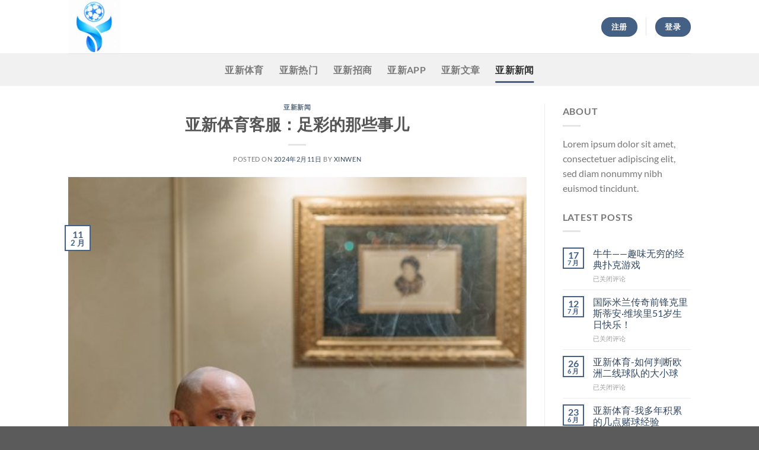

--- FILE ---
content_type: text/html; charset=UTF-8
request_url: https://yxty168.com/?p=697
body_size: 15932
content:
<!DOCTYPE html>
<html lang="zh-Hans" class="loading-site no-js">
<head>
	<meta charset="UTF-8" />
	<link rel="profile" href="https://gmpg.org/xfn/11" />
	<link rel="pingback" href="https://yxty168.com/xmlrpc.php" />

	<script>(function(html){html.className = html.className.replace(/\bno-js\b/,'js')})(document.documentElement);</script>
<meta name='robots' content='index, follow, max-image-preview:large, max-snippet:-1, max-video-preview:-1' />
<meta name="viewport" content="width=device-width, initial-scale=1" />
	<!-- This site is optimized with the Yoast SEO plugin v26.7 - https://yoast.com/wordpress/plugins/seo/ -->
	<title>亚新体育客服：足彩的那些事儿</title>
	<link rel="canonical" href="https://yxty168.com/?p=697" />
	<meta property="og:locale" content="zh_CN" />
	<meta property="og:type" content="article" />
	<meta property="og:title" content="亚新体育客服：足彩的那些事儿" />
	<meta property="og:description" content="足彩分析中的盘口与赔率运用 亚新体育客服：足球比赛预测中，盘口和赔率是重要的参考工具，类似于股票操作中的盘口和 [...]" />
	<meta property="og:url" content="https://yxty168.com/?p=697" />
	<meta property="og:site_name" content="yxty" />
	<meta property="article:published_time" content="2024-02-10T19:32:54+00:00" />
	<meta property="og:image" content="http://yxty168.com/wp-content/uploads/2024/02/pexels-pavel-danilyuk-7594636-scaled.jpg" />
	<meta property="og:image:width" content="1709" />
	<meta property="og:image:height" content="2560" />
	<meta property="og:image:type" content="image/jpeg" />
	<meta name="author" content="xinwen" />
	<meta name="twitter:card" content="summary_large_image" />
	<meta name="twitter:label1" content="作者" />
	<meta name="twitter:data1" content="xinwen" />
	<meta name="twitter:label2" content="预计阅读时间" />
	<meta name="twitter:data2" content="1 分" />
	<script type="application/ld+json" class="yoast-schema-graph">{"@context":"https://schema.org","@graph":[{"@type":"Article","@id":"https://yxty168.com/?p=697#article","isPartOf":{"@id":"https://yxty168.com/?p=697"},"author":{"name":"xinwen","@id":"https://yxty168.com/#/schema/person/ec774263671500264bb16f5a5b6d8826"},"headline":"亚新体育客服：足彩的那些事儿","datePublished":"2024-02-10T19:32:54+00:00","mainEntityOfPage":{"@id":"https://yxty168.com/?p=697"},"wordCount":0,"image":{"@id":"https://yxty168.com/?p=697#primaryimage"},"thumbnailUrl":"https://yxty168.com/wp-content/uploads/2024/02/pexels-pavel-danilyuk-7594636-scaled.jpg","articleSection":["亚新新闻"],"inLanguage":"zh-Hans"},{"@type":"WebPage","@id":"https://yxty168.com/?p=697","url":"https://yxty168.com/?p=697","name":"亚新体育客服：足彩的那些事儿","isPartOf":{"@id":"https://yxty168.com/#website"},"primaryImageOfPage":{"@id":"https://yxty168.com/?p=697#primaryimage"},"image":{"@id":"https://yxty168.com/?p=697#primaryimage"},"thumbnailUrl":"https://yxty168.com/wp-content/uploads/2024/02/pexels-pavel-danilyuk-7594636-scaled.jpg","datePublished":"2024-02-10T19:32:54+00:00","author":{"@id":"https://yxty168.com/#/schema/person/ec774263671500264bb16f5a5b6d8826"},"breadcrumb":{"@id":"https://yxty168.com/?p=697#breadcrumb"},"inLanguage":"zh-Hans","potentialAction":[{"@type":"ReadAction","target":["https://yxty168.com/?p=697"]}]},{"@type":"ImageObject","inLanguage":"zh-Hans","@id":"https://yxty168.com/?p=697#primaryimage","url":"https://yxty168.com/wp-content/uploads/2024/02/pexels-pavel-danilyuk-7594636-scaled.jpg","contentUrl":"https://yxty168.com/wp-content/uploads/2024/02/pexels-pavel-danilyuk-7594636-scaled.jpg","width":1709,"height":2560},{"@type":"BreadcrumbList","@id":"https://yxty168.com/?p=697#breadcrumb","itemListElement":[{"@type":"ListItem","position":1,"name":"首页","item":"https://yxty168.com/"},{"@type":"ListItem","position":2,"name":"亚新新闻","item":"https://yxty168.com/?page_id=467"},{"@type":"ListItem","position":3,"name":"亚新体育客服：足彩的那些事儿"}]},{"@type":"WebSite","@id":"https://yxty168.com/#website","url":"https://yxty168.com/","name":"yxty","description":"","potentialAction":[{"@type":"SearchAction","target":{"@type":"EntryPoint","urlTemplate":"https://yxty168.com/?s={search_term_string}"},"query-input":{"@type":"PropertyValueSpecification","valueRequired":true,"valueName":"search_term_string"}}],"inLanguage":"zh-Hans"},{"@type":"Person","@id":"https://yxty168.com/#/schema/person/ec774263671500264bb16f5a5b6d8826","name":"xinwen","image":{"@type":"ImageObject","inLanguage":"zh-Hans","@id":"https://yxty168.com/#/schema/person/image/","url":"https://secure.gravatar.com/avatar/282e68ba3a4e5a65b40982c69bccbf36c4e69dc0e4451c37bcec47015ad69e8b?s=96&d=mm&r=g","contentUrl":"https://secure.gravatar.com/avatar/282e68ba3a4e5a65b40982c69bccbf36c4e69dc0e4451c37bcec47015ad69e8b?s=96&d=mm&r=g","caption":"xinwen"},"url":"https://yxty168.com/?author=2"}]}</script>
	<!-- / Yoast SEO plugin. -->


<link rel='prefetch' href='https://yxty168.com/wp-content/themes/flatsome/assets/js/flatsome.js?ver=51d1c732cb1803d92751' />
<link rel='prefetch' href='https://yxty168.com/wp-content/themes/flatsome/assets/js/chunk.slider.js?ver=3.19.0' />
<link rel='prefetch' href='https://yxty168.com/wp-content/themes/flatsome/assets/js/chunk.popups.js?ver=3.19.0' />
<link rel='prefetch' href='https://yxty168.com/wp-content/themes/flatsome/assets/js/chunk.tooltips.js?ver=3.19.0' />
<link rel="alternate" type="application/rss+xml" title="yxty &raquo; Feed" href="https://yxty168.com/?feed=rss2" />
<link rel="alternate" type="application/rss+xml" title="yxty &raquo; 评论 Feed" href="https://yxty168.com/?feed=comments-rss2" />
<link rel="alternate" title="oEmbed (JSON)" type="application/json+oembed" href="https://yxty168.com/index.php?rest_route=%2Foembed%2F1.0%2Fembed&#038;url=https%3A%2F%2Fyxty168.com%2F%3Fp%3D697" />
<link rel="alternate" title="oEmbed (XML)" type="text/xml+oembed" href="https://yxty168.com/index.php?rest_route=%2Foembed%2F1.0%2Fembed&#038;url=https%3A%2F%2Fyxty168.com%2F%3Fp%3D697&#038;format=xml" />
<style id='wp-img-auto-sizes-contain-inline-css' type='text/css'>
img:is([sizes=auto i],[sizes^="auto," i]){contain-intrinsic-size:3000px 1500px}
/*# sourceURL=wp-img-auto-sizes-contain-inline-css */
</style>
<style id='wp-emoji-styles-inline-css' type='text/css'>

	img.wp-smiley, img.emoji {
		display: inline !important;
		border: none !important;
		box-shadow: none !important;
		height: 1em !important;
		width: 1em !important;
		margin: 0 0.07em !important;
		vertical-align: -0.1em !important;
		background: none !important;
		padding: 0 !important;
	}
/*# sourceURL=wp-emoji-styles-inline-css */
</style>
<style id='wp-block-library-inline-css' type='text/css'>
:root{--wp-block-synced-color:#7a00df;--wp-block-synced-color--rgb:122,0,223;--wp-bound-block-color:var(--wp-block-synced-color);--wp-editor-canvas-background:#ddd;--wp-admin-theme-color:#007cba;--wp-admin-theme-color--rgb:0,124,186;--wp-admin-theme-color-darker-10:#006ba1;--wp-admin-theme-color-darker-10--rgb:0,107,160.5;--wp-admin-theme-color-darker-20:#005a87;--wp-admin-theme-color-darker-20--rgb:0,90,135;--wp-admin-border-width-focus:2px}@media (min-resolution:192dpi){:root{--wp-admin-border-width-focus:1.5px}}.wp-element-button{cursor:pointer}:root .has-very-light-gray-background-color{background-color:#eee}:root .has-very-dark-gray-background-color{background-color:#313131}:root .has-very-light-gray-color{color:#eee}:root .has-very-dark-gray-color{color:#313131}:root .has-vivid-green-cyan-to-vivid-cyan-blue-gradient-background{background:linear-gradient(135deg,#00d084,#0693e3)}:root .has-purple-crush-gradient-background{background:linear-gradient(135deg,#34e2e4,#4721fb 50%,#ab1dfe)}:root .has-hazy-dawn-gradient-background{background:linear-gradient(135deg,#faaca8,#dad0ec)}:root .has-subdued-olive-gradient-background{background:linear-gradient(135deg,#fafae1,#67a671)}:root .has-atomic-cream-gradient-background{background:linear-gradient(135deg,#fdd79a,#004a59)}:root .has-nightshade-gradient-background{background:linear-gradient(135deg,#330968,#31cdcf)}:root .has-midnight-gradient-background{background:linear-gradient(135deg,#020381,#2874fc)}:root{--wp--preset--font-size--normal:16px;--wp--preset--font-size--huge:42px}.has-regular-font-size{font-size:1em}.has-larger-font-size{font-size:2.625em}.has-normal-font-size{font-size:var(--wp--preset--font-size--normal)}.has-huge-font-size{font-size:var(--wp--preset--font-size--huge)}.has-text-align-center{text-align:center}.has-text-align-left{text-align:left}.has-text-align-right{text-align:right}.has-fit-text{white-space:nowrap!important}#end-resizable-editor-section{display:none}.aligncenter{clear:both}.items-justified-left{justify-content:flex-start}.items-justified-center{justify-content:center}.items-justified-right{justify-content:flex-end}.items-justified-space-between{justify-content:space-between}.screen-reader-text{border:0;clip-path:inset(50%);height:1px;margin:-1px;overflow:hidden;padding:0;position:absolute;width:1px;word-wrap:normal!important}.screen-reader-text:focus{background-color:#ddd;clip-path:none;color:#444;display:block;font-size:1em;height:auto;left:5px;line-height:normal;padding:15px 23px 14px;text-decoration:none;top:5px;width:auto;z-index:100000}html :where(.has-border-color){border-style:solid}html :where([style*=border-top-color]){border-top-style:solid}html :where([style*=border-right-color]){border-right-style:solid}html :where([style*=border-bottom-color]){border-bottom-style:solid}html :where([style*=border-left-color]){border-left-style:solid}html :where([style*=border-width]){border-style:solid}html :where([style*=border-top-width]){border-top-style:solid}html :where([style*=border-right-width]){border-right-style:solid}html :where([style*=border-bottom-width]){border-bottom-style:solid}html :where([style*=border-left-width]){border-left-style:solid}html :where(img[class*=wp-image-]){height:auto;max-width:100%}:where(figure){margin:0 0 1em}html :where(.is-position-sticky){--wp-admin--admin-bar--position-offset:var(--wp-admin--admin-bar--height,0px)}@media screen and (max-width:600px){html :where(.is-position-sticky){--wp-admin--admin-bar--position-offset:0px}}

/*# sourceURL=wp-block-library-inline-css */
</style><style id='global-styles-inline-css' type='text/css'>
:root{--wp--preset--aspect-ratio--square: 1;--wp--preset--aspect-ratio--4-3: 4/3;--wp--preset--aspect-ratio--3-4: 3/4;--wp--preset--aspect-ratio--3-2: 3/2;--wp--preset--aspect-ratio--2-3: 2/3;--wp--preset--aspect-ratio--16-9: 16/9;--wp--preset--aspect-ratio--9-16: 9/16;--wp--preset--color--black: #000000;--wp--preset--color--cyan-bluish-gray: #abb8c3;--wp--preset--color--white: #ffffff;--wp--preset--color--pale-pink: #f78da7;--wp--preset--color--vivid-red: #cf2e2e;--wp--preset--color--luminous-vivid-orange: #ff6900;--wp--preset--color--luminous-vivid-amber: #fcb900;--wp--preset--color--light-green-cyan: #7bdcb5;--wp--preset--color--vivid-green-cyan: #00d084;--wp--preset--color--pale-cyan-blue: #8ed1fc;--wp--preset--color--vivid-cyan-blue: #0693e3;--wp--preset--color--vivid-purple: #9b51e0;--wp--preset--color--primary: #446084;--wp--preset--color--secondary: #d26e4b;--wp--preset--color--success: #7a9c59;--wp--preset--color--alert: #b20000;--wp--preset--gradient--vivid-cyan-blue-to-vivid-purple: linear-gradient(135deg,rgb(6,147,227) 0%,rgb(155,81,224) 100%);--wp--preset--gradient--light-green-cyan-to-vivid-green-cyan: linear-gradient(135deg,rgb(122,220,180) 0%,rgb(0,208,130) 100%);--wp--preset--gradient--luminous-vivid-amber-to-luminous-vivid-orange: linear-gradient(135deg,rgb(252,185,0) 0%,rgb(255,105,0) 100%);--wp--preset--gradient--luminous-vivid-orange-to-vivid-red: linear-gradient(135deg,rgb(255,105,0) 0%,rgb(207,46,46) 100%);--wp--preset--gradient--very-light-gray-to-cyan-bluish-gray: linear-gradient(135deg,rgb(238,238,238) 0%,rgb(169,184,195) 100%);--wp--preset--gradient--cool-to-warm-spectrum: linear-gradient(135deg,rgb(74,234,220) 0%,rgb(151,120,209) 20%,rgb(207,42,186) 40%,rgb(238,44,130) 60%,rgb(251,105,98) 80%,rgb(254,248,76) 100%);--wp--preset--gradient--blush-light-purple: linear-gradient(135deg,rgb(255,206,236) 0%,rgb(152,150,240) 100%);--wp--preset--gradient--blush-bordeaux: linear-gradient(135deg,rgb(254,205,165) 0%,rgb(254,45,45) 50%,rgb(107,0,62) 100%);--wp--preset--gradient--luminous-dusk: linear-gradient(135deg,rgb(255,203,112) 0%,rgb(199,81,192) 50%,rgb(65,88,208) 100%);--wp--preset--gradient--pale-ocean: linear-gradient(135deg,rgb(255,245,203) 0%,rgb(182,227,212) 50%,rgb(51,167,181) 100%);--wp--preset--gradient--electric-grass: linear-gradient(135deg,rgb(202,248,128) 0%,rgb(113,206,126) 100%);--wp--preset--gradient--midnight: linear-gradient(135deg,rgb(2,3,129) 0%,rgb(40,116,252) 100%);--wp--preset--font-size--small: 13px;--wp--preset--font-size--medium: 20px;--wp--preset--font-size--large: 36px;--wp--preset--font-size--x-large: 42px;--wp--preset--spacing--20: 0.44rem;--wp--preset--spacing--30: 0.67rem;--wp--preset--spacing--40: 1rem;--wp--preset--spacing--50: 1.5rem;--wp--preset--spacing--60: 2.25rem;--wp--preset--spacing--70: 3.38rem;--wp--preset--spacing--80: 5.06rem;--wp--preset--shadow--natural: 6px 6px 9px rgba(0, 0, 0, 0.2);--wp--preset--shadow--deep: 12px 12px 50px rgba(0, 0, 0, 0.4);--wp--preset--shadow--sharp: 6px 6px 0px rgba(0, 0, 0, 0.2);--wp--preset--shadow--outlined: 6px 6px 0px -3px rgb(255, 255, 255), 6px 6px rgb(0, 0, 0);--wp--preset--shadow--crisp: 6px 6px 0px rgb(0, 0, 0);}:where(body) { margin: 0; }.wp-site-blocks > .alignleft { float: left; margin-right: 2em; }.wp-site-blocks > .alignright { float: right; margin-left: 2em; }.wp-site-blocks > .aligncenter { justify-content: center; margin-left: auto; margin-right: auto; }:where(.is-layout-flex){gap: 0.5em;}:where(.is-layout-grid){gap: 0.5em;}.is-layout-flow > .alignleft{float: left;margin-inline-start: 0;margin-inline-end: 2em;}.is-layout-flow > .alignright{float: right;margin-inline-start: 2em;margin-inline-end: 0;}.is-layout-flow > .aligncenter{margin-left: auto !important;margin-right: auto !important;}.is-layout-constrained > .alignleft{float: left;margin-inline-start: 0;margin-inline-end: 2em;}.is-layout-constrained > .alignright{float: right;margin-inline-start: 2em;margin-inline-end: 0;}.is-layout-constrained > .aligncenter{margin-left: auto !important;margin-right: auto !important;}.is-layout-constrained > :where(:not(.alignleft):not(.alignright):not(.alignfull)){margin-left: auto !important;margin-right: auto !important;}body .is-layout-flex{display: flex;}.is-layout-flex{flex-wrap: wrap;align-items: center;}.is-layout-flex > :is(*, div){margin: 0;}body .is-layout-grid{display: grid;}.is-layout-grid > :is(*, div){margin: 0;}body{padding-top: 0px;padding-right: 0px;padding-bottom: 0px;padding-left: 0px;}a:where(:not(.wp-element-button)){text-decoration: none;}:root :where(.wp-element-button, .wp-block-button__link){background-color: #32373c;border-width: 0;color: #fff;font-family: inherit;font-size: inherit;font-style: inherit;font-weight: inherit;letter-spacing: inherit;line-height: inherit;padding-top: calc(0.667em + 2px);padding-right: calc(1.333em + 2px);padding-bottom: calc(0.667em + 2px);padding-left: calc(1.333em + 2px);text-decoration: none;text-transform: inherit;}.has-black-color{color: var(--wp--preset--color--black) !important;}.has-cyan-bluish-gray-color{color: var(--wp--preset--color--cyan-bluish-gray) !important;}.has-white-color{color: var(--wp--preset--color--white) !important;}.has-pale-pink-color{color: var(--wp--preset--color--pale-pink) !important;}.has-vivid-red-color{color: var(--wp--preset--color--vivid-red) !important;}.has-luminous-vivid-orange-color{color: var(--wp--preset--color--luminous-vivid-orange) !important;}.has-luminous-vivid-amber-color{color: var(--wp--preset--color--luminous-vivid-amber) !important;}.has-light-green-cyan-color{color: var(--wp--preset--color--light-green-cyan) !important;}.has-vivid-green-cyan-color{color: var(--wp--preset--color--vivid-green-cyan) !important;}.has-pale-cyan-blue-color{color: var(--wp--preset--color--pale-cyan-blue) !important;}.has-vivid-cyan-blue-color{color: var(--wp--preset--color--vivid-cyan-blue) !important;}.has-vivid-purple-color{color: var(--wp--preset--color--vivid-purple) !important;}.has-primary-color{color: var(--wp--preset--color--primary) !important;}.has-secondary-color{color: var(--wp--preset--color--secondary) !important;}.has-success-color{color: var(--wp--preset--color--success) !important;}.has-alert-color{color: var(--wp--preset--color--alert) !important;}.has-black-background-color{background-color: var(--wp--preset--color--black) !important;}.has-cyan-bluish-gray-background-color{background-color: var(--wp--preset--color--cyan-bluish-gray) !important;}.has-white-background-color{background-color: var(--wp--preset--color--white) !important;}.has-pale-pink-background-color{background-color: var(--wp--preset--color--pale-pink) !important;}.has-vivid-red-background-color{background-color: var(--wp--preset--color--vivid-red) !important;}.has-luminous-vivid-orange-background-color{background-color: var(--wp--preset--color--luminous-vivid-orange) !important;}.has-luminous-vivid-amber-background-color{background-color: var(--wp--preset--color--luminous-vivid-amber) !important;}.has-light-green-cyan-background-color{background-color: var(--wp--preset--color--light-green-cyan) !important;}.has-vivid-green-cyan-background-color{background-color: var(--wp--preset--color--vivid-green-cyan) !important;}.has-pale-cyan-blue-background-color{background-color: var(--wp--preset--color--pale-cyan-blue) !important;}.has-vivid-cyan-blue-background-color{background-color: var(--wp--preset--color--vivid-cyan-blue) !important;}.has-vivid-purple-background-color{background-color: var(--wp--preset--color--vivid-purple) !important;}.has-primary-background-color{background-color: var(--wp--preset--color--primary) !important;}.has-secondary-background-color{background-color: var(--wp--preset--color--secondary) !important;}.has-success-background-color{background-color: var(--wp--preset--color--success) !important;}.has-alert-background-color{background-color: var(--wp--preset--color--alert) !important;}.has-black-border-color{border-color: var(--wp--preset--color--black) !important;}.has-cyan-bluish-gray-border-color{border-color: var(--wp--preset--color--cyan-bluish-gray) !important;}.has-white-border-color{border-color: var(--wp--preset--color--white) !important;}.has-pale-pink-border-color{border-color: var(--wp--preset--color--pale-pink) !important;}.has-vivid-red-border-color{border-color: var(--wp--preset--color--vivid-red) !important;}.has-luminous-vivid-orange-border-color{border-color: var(--wp--preset--color--luminous-vivid-orange) !important;}.has-luminous-vivid-amber-border-color{border-color: var(--wp--preset--color--luminous-vivid-amber) !important;}.has-light-green-cyan-border-color{border-color: var(--wp--preset--color--light-green-cyan) !important;}.has-vivid-green-cyan-border-color{border-color: var(--wp--preset--color--vivid-green-cyan) !important;}.has-pale-cyan-blue-border-color{border-color: var(--wp--preset--color--pale-cyan-blue) !important;}.has-vivid-cyan-blue-border-color{border-color: var(--wp--preset--color--vivid-cyan-blue) !important;}.has-vivid-purple-border-color{border-color: var(--wp--preset--color--vivid-purple) !important;}.has-primary-border-color{border-color: var(--wp--preset--color--primary) !important;}.has-secondary-border-color{border-color: var(--wp--preset--color--secondary) !important;}.has-success-border-color{border-color: var(--wp--preset--color--success) !important;}.has-alert-border-color{border-color: var(--wp--preset--color--alert) !important;}.has-vivid-cyan-blue-to-vivid-purple-gradient-background{background: var(--wp--preset--gradient--vivid-cyan-blue-to-vivid-purple) !important;}.has-light-green-cyan-to-vivid-green-cyan-gradient-background{background: var(--wp--preset--gradient--light-green-cyan-to-vivid-green-cyan) !important;}.has-luminous-vivid-amber-to-luminous-vivid-orange-gradient-background{background: var(--wp--preset--gradient--luminous-vivid-amber-to-luminous-vivid-orange) !important;}.has-luminous-vivid-orange-to-vivid-red-gradient-background{background: var(--wp--preset--gradient--luminous-vivid-orange-to-vivid-red) !important;}.has-very-light-gray-to-cyan-bluish-gray-gradient-background{background: var(--wp--preset--gradient--very-light-gray-to-cyan-bluish-gray) !important;}.has-cool-to-warm-spectrum-gradient-background{background: var(--wp--preset--gradient--cool-to-warm-spectrum) !important;}.has-blush-light-purple-gradient-background{background: var(--wp--preset--gradient--blush-light-purple) !important;}.has-blush-bordeaux-gradient-background{background: var(--wp--preset--gradient--blush-bordeaux) !important;}.has-luminous-dusk-gradient-background{background: var(--wp--preset--gradient--luminous-dusk) !important;}.has-pale-ocean-gradient-background{background: var(--wp--preset--gradient--pale-ocean) !important;}.has-electric-grass-gradient-background{background: var(--wp--preset--gradient--electric-grass) !important;}.has-midnight-gradient-background{background: var(--wp--preset--gradient--midnight) !important;}.has-small-font-size{font-size: var(--wp--preset--font-size--small) !important;}.has-medium-font-size{font-size: var(--wp--preset--font-size--medium) !important;}.has-large-font-size{font-size: var(--wp--preset--font-size--large) !important;}.has-x-large-font-size{font-size: var(--wp--preset--font-size--x-large) !important;}
/*# sourceURL=global-styles-inline-css */
</style>

<link rel='stylesheet' id='flatsome-main-css' href='https://yxty168.com/wp-content/themes/flatsome/assets/css/flatsome.css?ver=3.19.0' type='text/css' media='all' />
<style id='flatsome-main-inline-css' type='text/css'>
@font-face {
				font-family: "fl-icons";
				font-display: block;
				src: url(https://yxty168.com/wp-content/themes/flatsome/assets/css/icons/fl-icons.eot?v=3.19.0);
				src:
					url(https://yxty168.com/wp-content/themes/flatsome/assets/css/icons/fl-icons.eot#iefix?v=3.19.0) format("embedded-opentype"),
					url(https://yxty168.com/wp-content/themes/flatsome/assets/css/icons/fl-icons.woff2?v=3.19.0) format("woff2"),
					url(https://yxty168.com/wp-content/themes/flatsome/assets/css/icons/fl-icons.ttf?v=3.19.0) format("truetype"),
					url(https://yxty168.com/wp-content/themes/flatsome/assets/css/icons/fl-icons.woff?v=3.19.0) format("woff"),
					url(https://yxty168.com/wp-content/themes/flatsome/assets/css/icons/fl-icons.svg?v=3.19.0#fl-icons) format("svg");
			}
/*# sourceURL=flatsome-main-inline-css */
</style>
<link rel='stylesheet' id='flatsome-style-css' href='https://yxty168.com/wp-content/themes/flatsome-child/style.css?ver=3.0' type='text/css' media='all' />
<script type="text/javascript" src="https://yxty168.com/wp-includes/js/jquery/jquery.min.js?ver=3.7.1" id="jquery-core-js"></script>
<script type="text/javascript" src="https://yxty168.com/wp-includes/js/jquery/jquery-migrate.min.js?ver=3.4.1" id="jquery-migrate-js"></script>
<link rel="https://api.w.org/" href="https://yxty168.com/index.php?rest_route=/" /><link rel="alternate" title="JSON" type="application/json" href="https://yxty168.com/index.php?rest_route=/wp/v2/posts/697" /><link rel="EditURI" type="application/rsd+xml" title="RSD" href="https://yxty168.com/xmlrpc.php?rsd" />
<meta name="generator" content="WordPress 6.9" />
<link rel='shortlink' href='https://yxty168.com/?p=697' />
<style id="custom-css" type="text/css">:root {--primary-color: #446084;--fs-color-primary: #446084;--fs-color-secondary: #d26e4b;--fs-color-success: #7a9c59;--fs-color-alert: #b20000;--fs-experimental-link-color: #334862;--fs-experimental-link-color-hover: #111;}.tooltipster-base {--tooltip-color: #fff;--tooltip-bg-color: #000;}.off-canvas-right .mfp-content, .off-canvas-left .mfp-content {--drawer-width: 300px;}.header-main{height: 90px}#logo img{max-height: 90px}#logo{width:207px;}.header-bottom{min-height: 55px}.header-top{min-height: 30px}.transparent .header-main{height: 90px}.transparent #logo img{max-height: 90px}.has-transparent + .page-title:first-of-type,.has-transparent + #main > .page-title,.has-transparent + #main > div > .page-title,.has-transparent + #main .page-header-wrapper:first-of-type .page-title{padding-top: 140px;}.header.show-on-scroll,.stuck .header-main{height:70px!important}.stuck #logo img{max-height: 70px!important}.header-bottom {background-color: #f1f1f1}@media (max-width: 549px) {.header-main{height: 70px}#logo img{max-height: 70px}}body{font-family: Lato, sans-serif;}body {font-weight: 400;font-style: normal;}.nav > li > a {font-family: Lato, sans-serif;}.mobile-sidebar-levels-2 .nav > li > ul > li > a {font-family: Lato, sans-serif;}.nav > li > a,.mobile-sidebar-levels-2 .nav > li > ul > li > a {font-weight: 700;font-style: normal;}h1,h2,h3,h4,h5,h6,.heading-font, .off-canvas-center .nav-sidebar.nav-vertical > li > a{font-family: Lato, sans-serif;}h1,h2,h3,h4,h5,h6,.heading-font,.banner h1,.banner h2 {font-weight: 700;font-style: normal;}.alt-font{font-family: "Dancing Script", sans-serif;}.alt-font {font-weight: 400!important;font-style: normal!important;}.nav-vertical-fly-out > li + li {border-top-width: 1px; border-top-style: solid;}.label-new.menu-item > a:after{content:"新的";}.label-hot.menu-item > a:after{content:"热门";}.label-sale.menu-item > a:after{content:"销售";}.label-popular.menu-item > a:after{content:"热门";}</style><style id="kirki-inline-styles">/* latin-ext */
@font-face {
  font-family: 'Lato';
  font-style: normal;
  font-weight: 400;
  font-display: swap;
  src: url(https://yxty168.com/wp-content/fonts/lato/S6uyw4BMUTPHjxAwXjeu.woff2) format('woff2');
  unicode-range: U+0100-02BA, U+02BD-02C5, U+02C7-02CC, U+02CE-02D7, U+02DD-02FF, U+0304, U+0308, U+0329, U+1D00-1DBF, U+1E00-1E9F, U+1EF2-1EFF, U+2020, U+20A0-20AB, U+20AD-20C0, U+2113, U+2C60-2C7F, U+A720-A7FF;
}
/* latin */
@font-face {
  font-family: 'Lato';
  font-style: normal;
  font-weight: 400;
  font-display: swap;
  src: url(https://yxty168.com/wp-content/fonts/lato/S6uyw4BMUTPHjx4wXg.woff2) format('woff2');
  unicode-range: U+0000-00FF, U+0131, U+0152-0153, U+02BB-02BC, U+02C6, U+02DA, U+02DC, U+0304, U+0308, U+0329, U+2000-206F, U+20AC, U+2122, U+2191, U+2193, U+2212, U+2215, U+FEFF, U+FFFD;
}
/* latin-ext */
@font-face {
  font-family: 'Lato';
  font-style: normal;
  font-weight: 700;
  font-display: swap;
  src: url(https://yxty168.com/wp-content/fonts/lato/S6u9w4BMUTPHh6UVSwaPGR_p.woff2) format('woff2');
  unicode-range: U+0100-02BA, U+02BD-02C5, U+02C7-02CC, U+02CE-02D7, U+02DD-02FF, U+0304, U+0308, U+0329, U+1D00-1DBF, U+1E00-1E9F, U+1EF2-1EFF, U+2020, U+20A0-20AB, U+20AD-20C0, U+2113, U+2C60-2C7F, U+A720-A7FF;
}
/* latin */
@font-face {
  font-family: 'Lato';
  font-style: normal;
  font-weight: 700;
  font-display: swap;
  src: url(https://yxty168.com/wp-content/fonts/lato/S6u9w4BMUTPHh6UVSwiPGQ.woff2) format('woff2');
  unicode-range: U+0000-00FF, U+0131, U+0152-0153, U+02BB-02BC, U+02C6, U+02DA, U+02DC, U+0304, U+0308, U+0329, U+2000-206F, U+20AC, U+2122, U+2191, U+2193, U+2212, U+2215, U+FEFF, U+FFFD;
}/* vietnamese */
@font-face {
  font-family: 'Dancing Script';
  font-style: normal;
  font-weight: 400;
  font-display: swap;
  src: url(https://yxty168.com/wp-content/fonts/dancing-script/If2cXTr6YS-zF4S-kcSWSVi_sxjsohD9F50Ruu7BMSo3Rep8ltA.woff2) format('woff2');
  unicode-range: U+0102-0103, U+0110-0111, U+0128-0129, U+0168-0169, U+01A0-01A1, U+01AF-01B0, U+0300-0301, U+0303-0304, U+0308-0309, U+0323, U+0329, U+1EA0-1EF9, U+20AB;
}
/* latin-ext */
@font-face {
  font-family: 'Dancing Script';
  font-style: normal;
  font-weight: 400;
  font-display: swap;
  src: url(https://yxty168.com/wp-content/fonts/dancing-script/If2cXTr6YS-zF4S-kcSWSVi_sxjsohD9F50Ruu7BMSo3ROp8ltA.woff2) format('woff2');
  unicode-range: U+0100-02BA, U+02BD-02C5, U+02C7-02CC, U+02CE-02D7, U+02DD-02FF, U+0304, U+0308, U+0329, U+1D00-1DBF, U+1E00-1E9F, U+1EF2-1EFF, U+2020, U+20A0-20AB, U+20AD-20C0, U+2113, U+2C60-2C7F, U+A720-A7FF;
}
/* latin */
@font-face {
  font-family: 'Dancing Script';
  font-style: normal;
  font-weight: 400;
  font-display: swap;
  src: url(https://yxty168.com/wp-content/fonts/dancing-script/If2cXTr6YS-zF4S-kcSWSVi_sxjsohD9F50Ruu7BMSo3Sup8.woff2) format('woff2');
  unicode-range: U+0000-00FF, U+0131, U+0152-0153, U+02BB-02BC, U+02C6, U+02DA, U+02DC, U+0304, U+0308, U+0329, U+2000-206F, U+20AC, U+2122, U+2191, U+2193, U+2212, U+2215, U+FEFF, U+FFFD;
}</style></head>

<body class="wp-singular post-template-default single single-post postid-697 single-format-standard wp-theme-flatsome wp-child-theme-flatsome-child lightbox nav-dropdown-has-arrow nav-dropdown-has-shadow nav-dropdown-has-border">


<a class="skip-link screen-reader-text" href="#main">跳到内容</a>

<div id="wrapper">

	
	<header id="header" class="header has-sticky sticky-jump">
		<div class="header-wrapper">
			<div id="masthead" class="header-main ">
      <div class="header-inner flex-row container logo-left medium-logo-center" role="navigation">

          <!-- Logo -->
          <div id="logo" class="flex-col logo">
            
<!-- Header logo -->
<a href="https://yxty168.com/" title="yxty" rel="home">
		<img width="175" height="180" src="https://yxty168.com/wp-content/uploads/2023/08/下载.jpg" class="header_logo header-logo" alt="yxty"/><img  width="175" height="180" src="https://yxty168.com/wp-content/uploads/2023/08/下载.jpg" class="header-logo-dark" alt="yxty"/></a>
          </div>

          <!-- Mobile Left Elements -->
          <div class="flex-col show-for-medium flex-left">
            <ul class="mobile-nav nav nav-left ">
              <li class="nav-icon has-icon">
  		<a href="#" data-open="#main-menu" data-pos="left" data-bg="main-menu-overlay" data-color="" class="is-small" aria-label="菜单" aria-controls="main-menu" aria-expanded="false">

		  <i class="icon-menu" ></i>
		  		</a>
	</li>
            </ul>
          </div>

          <!-- Left Elements -->
          <div class="flex-col hide-for-medium flex-left
            flex-grow">
            <ul class="header-nav header-nav-main nav nav-left  nav-uppercase" >
                          </ul>
          </div>

          <!-- Right Elements -->
          <div class="flex-col hide-for-medium flex-right">
            <ul class="header-nav header-nav-main nav nav-right  nav-uppercase">
              <li class="html header-button-1">
	<div class="header-button">
		<a href="https://xn-oorv6j027c.com/" class="button primary"  style="border-radius:99px;">
		<span>注册</span>
	</a>
	</div>
</li>
<li class="header-divider"></li><li class="html header-button-2">
	<div class="header-button">
		<a href="https://xn-oorv6j027c.com/" class="button primary"  style="border-radius:99px;">
		<span>登录</span>
	</a>
	</div>
</li>
            </ul>
          </div>

          <!-- Mobile Right Elements -->
          <div class="flex-col show-for-medium flex-right">
            <ul class="mobile-nav nav nav-right ">
              <li class="html header-button-1">
	<div class="header-button">
		<a href="https://xn-oorv6j027c.com/" class="button primary"  style="border-radius:99px;">
		<span>注册</span>
	</a>
	</div>
</li>
<li class="html header-button-2">
	<div class="header-button">
		<a href="https://xn-oorv6j027c.com/" class="button primary"  style="border-radius:99px;">
		<span>登录</span>
	</a>
	</div>
</li>
            </ul>
          </div>

      </div>

            <div class="container"><div class="top-divider full-width"></div></div>
      </div>
<div id="wide-nav" class="header-bottom wide-nav flex-has-center hide-for-medium">
    <div class="flex-row container">

            
                        <div class="flex-col hide-for-medium flex-center">
                <ul class="nav header-nav header-bottom-nav nav-center  nav-line-bottom nav-size-large nav-spacing-xlarge nav-uppercase">
                    <li id="menu-item-377" class="menu-item menu-item-type-post_type menu-item-object-page menu-item-home menu-item-377 menu-item-design-default"><a href="https://yxty168.com/" class="nav-top-link">亚新体育</a></li>
<li id="menu-item-380" class="menu-item menu-item-type-post_type menu-item-object-page menu-item-380 menu-item-design-default"><a href="https://yxty168.com/?page_id=351" class="nav-top-link">亚新热门</a></li>
<li id="menu-item-379" class="menu-item menu-item-type-post_type menu-item-object-page menu-item-379 menu-item-design-default"><a href="https://yxty168.com/?page_id=357" class="nav-top-link">亚新招商</a></li>
<li id="menu-item-378" class="menu-item menu-item-type-post_type menu-item-object-page menu-item-378 menu-item-design-default"><a href="https://yxty168.com/?page_id=362" class="nav-top-link">亚新APP</a></li>
<li id="menu-item-381" class="menu-item menu-item-type-taxonomy menu-item-object-category menu-item-381 menu-item-design-default"><a href="https://yxty168.com/?cat=16" class="nav-top-link">亚新文章</a></li>
<li id="menu-item-382" class="menu-item menu-item-type-taxonomy menu-item-object-category current-post-ancestor current-menu-parent current-post-parent menu-item-382 active menu-item-design-default"><a href="https://yxty168.com/?cat=1" class="nav-top-link">亚新新闻</a></li>
                </ul>
            </div>
            
            
            
    </div>
</div>

<div class="header-bg-container fill"><div class="header-bg-image fill"></div><div class="header-bg-color fill"></div></div>		</div>
	</header>

	
	<main id="main" class="">

<div id="content" class="blog-wrapper blog-single page-wrapper">
	

<div class="row row-large row-divided ">

	<div class="large-9 col">
		


<article id="post-697" class="post-697 post type-post status-publish format-standard has-post-thumbnail hentry category-uncategorized">
	<div class="article-inner ">
		<header class="entry-header">
	<div class="entry-header-text entry-header-text-top text-center">
		<h6 class="entry-category is-xsmall"><a href="https://yxty168.com/?cat=1" rel="category">亚新新闻</a></h6><h1 class="entry-title">亚新体育客服：足彩的那些事儿</h1><div class="entry-divider is-divider small"></div>
	<div class="entry-meta uppercase is-xsmall">
		<span class="posted-on">Posted on <a href="https://yxty168.com/?p=697" rel="bookmark"><time class="entry-date published updated" datetime="2024-02-11T03:32:54+08:00">2024年2月11日</time></a></span> <span class="byline">by <span class="meta-author vcard"><a class="url fn n" href="https://yxty168.com/?author=2">xinwen</a></span></span>	</div>
	</div>
						<div class="entry-image relative">
				<a href="https://yxty168.com/?p=697">
    <img width="534" height="800" src="https://yxty168.com/wp-content/uploads/2024/02/pexels-pavel-danilyuk-7594636-534x800.jpg" class="attachment-large size-large wp-post-image" alt="" decoding="async" fetchpriority="high" srcset="https://yxty168.com/wp-content/uploads/2024/02/pexels-pavel-danilyuk-7594636-534x800.jpg 534w, https://yxty168.com/wp-content/uploads/2024/02/pexels-pavel-danilyuk-7594636-267x400.jpg 267w, https://yxty168.com/wp-content/uploads/2024/02/pexels-pavel-danilyuk-7594636-768x1150.jpg 768w, https://yxty168.com/wp-content/uploads/2024/02/pexels-pavel-danilyuk-7594636-1025x1536.jpg 1025w, https://yxty168.com/wp-content/uploads/2024/02/pexels-pavel-danilyuk-7594636-1367x2048.jpg 1367w, https://yxty168.com/wp-content/uploads/2024/02/pexels-pavel-danilyuk-7594636-600x899.jpg 600w, https://yxty168.com/wp-content/uploads/2024/02/pexels-pavel-danilyuk-7594636-scaled.jpg 1709w" sizes="(max-width: 534px) 100vw, 534px" /></a>
				<div class="badge absolute top post-date badge-outline">
	<div class="badge-inner">
		<span class="post-date-day">11</span><br>
		<span class="post-date-month is-small">2 月</span>
	</div>
</div>
			</div>
			</header>
		<div class="entry-content single-page">

	<h2>足彩分析中的盘口与赔率运用</h2>
<p><a href="https://yxty168.com">亚新体育客服</a>：足球比赛预测中，盘口和赔率是重要的参考工具，类似于股票操作中的盘口和赔率。下面从盘路统计法、欧洲赔率与澳门盘口、盘口对比法三个方面初探如何运用盘口与赔率理论。 <img decoding="async" class="alignnone size-full wp-image-700" src="https://yxty168.com/wp-content/uploads/2024/02/03322ae37236422897606e557844b411.jpg" alt="" width="640" height="755" srcset="https://yxty168.com/wp-content/uploads/2024/02/03322ae37236422897606e557844b411.jpg 640w, https://yxty168.com/wp-content/uploads/2024/02/03322ae37236422897606e557844b411-339x400.jpg 339w, https://yxty168.com/wp-content/uploads/2024/02/03322ae37236422897606e557844b411-600x708.jpg 600w" sizes="(max-width: 640px) 100vw, 640px" /></p>
<h3>一、盘路统计法</h3>
<ul>
<li>通过对某支球队盘口数据的统计，可以推断该队在不同盘口下的胜率。</li>
<li>例如，切沃在主场比赛中，当盘口为半球时获胜概率极高，而当盘口为平半时，胜出概率较低。</li>
</ul>
<h3>二、欧洲配率与澳门盘口转换法</h3>
<ul>
<li>分析不同博彩公司对同一场比赛的判断差异，可以从中获取有价值的信息。</li>
<li>通过比较欧洲赔率和澳门盘口，可以发现不同公司对比赛结果的看法，帮助彩民做出更准确的预测。</li>
</ul>
<h3>三、盘口对比法</h3>
<ul>
<li>分析比较不同亚洲博彩公司的盘口，可以得到一些有价值的启示。</li>
<li>亚洲让球盘口如澳门盘和印尼盘的对比分析，有助于预测比赛结果。</li>
</ul>
<p>综上所述，盘口和赔率是提高比赛预测准确率的有效工具，其运用需要熟练掌握并结合多种分析方法。通过深入研究盘口与赔率理论，可以为足彩预测提供更多的参考和启示，帮助彩民取得更好的收益。<img decoding="async" class="alignnone size-full wp-image-699" src="https://yxty168.com/wp-content/uploads/2024/02/21c09984cb7f44ca96f78ff31c96fa6b.jpg" alt="" width="717" height="1024" srcset="https://yxty168.com/wp-content/uploads/2024/02/21c09984cb7f44ca96f78ff31c96fa6b.jpg 717w, https://yxty168.com/wp-content/uploads/2024/02/21c09984cb7f44ca96f78ff31c96fa6b-280x400.jpg 280w, https://yxty168.com/wp-content/uploads/2024/02/21c09984cb7f44ca96f78ff31c96fa6b-560x800.jpg 560w, https://yxty168.com/wp-content/uploads/2024/02/21c09984cb7f44ca96f78ff31c96fa6b-600x857.jpg 600w" sizes="(max-width: 717px) 100vw, 717px" /></p>
<h4><strong>亚新体育客服</strong></h4>
<p>如果您需要进一步了解有关足球比赛预测和博彩的信息，欢迎联系亚新体育的客服人员，他们将竭诚为您提供帮助和支持。</p>

	
	<div class="blog-share text-center"><div class="is-divider medium"></div><div class="social-icons share-icons share-row relative" ><a href="whatsapp://send?text=%E4%BA%9A%E6%96%B0%E4%BD%93%E8%82%B2%E5%AE%A2%E6%9C%8D%EF%BC%9A%E8%B6%B3%E5%BD%A9%E7%9A%84%E9%82%A3%E4%BA%9B%E4%BA%8B%E5%84%BF - https://yxty168.com/?p=697" data-action="share/whatsapp/share" class="icon button circle is-outline tooltip whatsapp show-for-medium" title="分享到WhatsApp" aria-label="分享到WhatsApp" ><i class="icon-whatsapp" ></i></a><a href="https://www.facebook.com/sharer.php?u=https://yxty168.com/?p=697" data-label="Facebook" onclick="window.open(this.href,this.title,'width=500,height=500,top=300px,left=300px'); return false;" target="_blank" class="icon button circle is-outline tooltip facebook" title="分享到Facebook" aria-label="分享到Facebook" rel="noopener nofollow" ><i class="icon-facebook" ></i></a><a href="https://twitter.com/share?url=https://yxty168.com/?p=697" onclick="window.open(this.href,this.title,'width=500,height=500,top=300px,left=300px'); return false;" target="_blank" class="icon button circle is-outline tooltip twitter" title="分享到Twitter" aria-label="分享到Twitter" rel="noopener nofollow" ><i class="icon-twitter" ></i></a><a href="/cdn-cgi/l/email-protection#[base64]" class="icon button circle is-outline tooltip email" title="发邮件给朋友" aria-label="发邮件给朋友" rel="nofollow"><i class="icon-envelop" ></i></a><a href="https://pinterest.com/pin/create/button?url=https://yxty168.com/?p=697&media=https://yxty168.com/wp-content/uploads/2024/02/pexels-pavel-danilyuk-7594636-534x800.jpg&description=%E4%BA%9A%E6%96%B0%E4%BD%93%E8%82%B2%E5%AE%A2%E6%9C%8D%EF%BC%9A%E8%B6%B3%E5%BD%A9%E7%9A%84%E9%82%A3%E4%BA%9B%E4%BA%8B%E5%84%BF" onclick="window.open(this.href,this.title,'width=500,height=500,top=300px,left=300px'); return false;" target="_blank" class="icon button circle is-outline tooltip pinterest" title="分享到Pinterest" aria-label="分享到Pinterest" rel="noopener nofollow" ><i class="icon-pinterest" ></i></a><a href="https://www.linkedin.com/shareArticle?mini=true&url=https://yxty168.com/?p=697&title=%E4%BA%9A%E6%96%B0%E4%BD%93%E8%82%B2%E5%AE%A2%E6%9C%8D%EF%BC%9A%E8%B6%B3%E5%BD%A9%E7%9A%84%E9%82%A3%E4%BA%9B%E4%BA%8B%E5%84%BF" onclick="window.open(this.href,this.title,'width=500,height=500,top=300px,left=300px'); return false;" target="_blank" class="icon button circle is-outline tooltip linkedin" title="分享到LinkedIn" aria-label="分享到LinkedIn" rel="noopener nofollow" ><i class="icon-linkedin" ></i></a></div></div></div>

	<footer class="entry-meta text-center">
		此条目已发布在 <a href="https://yxty168.com/?cat=1" rel="category">亚新新闻</a>。将 <a href="https://yxty168.com/?p=697" title="Permalink to 亚新体育客服：足彩的那些事儿" rel="bookmark">永久链接</a> 书签。	</footer>

	<div class="entry-author author-box">
		<div class="flex-row align-top">
			<div class="flex-col mr circle">
				<div class="blog-author-image">
					<img alt='' src='https://secure.gravatar.com/avatar/282e68ba3a4e5a65b40982c69bccbf36c4e69dc0e4451c37bcec47015ad69e8b?s=90&#038;d=mm&#038;r=g' srcset='https://secure.gravatar.com/avatar/282e68ba3a4e5a65b40982c69bccbf36c4e69dc0e4451c37bcec47015ad69e8b?s=180&#038;d=mm&#038;r=g 2x' class='avatar avatar-90 photo' height='90' width='90' loading='lazy' decoding='async'/>				</div>
			</div>
			<div class="flex-col flex-grow">
				<h5 class="author-name uppercase pt-half">
					xinwen				</h5>
				<p class="author-desc small"></p>
			</div>
		</div>
	</div>

        <nav role="navigation" id="nav-below" class="navigation-post">
	<div class="flex-row next-prev-nav bt bb">
		<div class="flex-col flex-grow nav-prev text-left">
			    <div class="nav-previous"><a href="https://yxty168.com/?p=692" rel="prev"><span class="hide-for-small"><i class="icon-angle-left" ></i></span> 亚新体育活动：详解网上足彩“傻瓜”投注法</a></div>
		</div>
		<div class="flex-col flex-grow nav-next text-right">
			    <div class="nav-next"><a href="https://yxty168.com/?p=703" rel="next">亚新体育代理：体育博彩大小球钻研的经验分享 <span class="hide-for-small"><i class="icon-angle-right" ></i></span></a></div>		</div>
	</div>

	    </nav>

    	</div>
</article>




<div id="comments" class="comments-area">

	
	
	
	
</div>
	</div>
	<div class="post-sidebar large-3 col">
				<div id="secondary" class="widget-area " role="complementary">
		<aside id="text-13" class="widget widget_text"><span class="widget-title "><span>About</span></span><div class="is-divider small"></div>			<div class="textwidget">Lorem ipsum dolor sit amet, consectetuer adipiscing elit, sed diam nonummy nibh euismod tincidunt.</div>
		</aside>		<aside id="flatsome_recent_posts-17" class="widget flatsome_recent_posts">		<span class="widget-title "><span>Latest Posts</span></span><div class="is-divider small"></div>		<ul>		
		
		<li class="recent-blog-posts-li">
			<div class="flex-row recent-blog-posts align-top pt-half pb-half">
				<div class="flex-col mr-half">
					<div class="badge post-date badge-small badge-outline">
							<div class="badge-inner bg-fill" >
                                								<span class="post-date-day">17</span><br>
								<span class="post-date-month is-xsmall">7 月</span>
                                							</div>
					</div>
				</div>
				<div class="flex-col flex-grow">
					  <a href="https://yxty168.com/?p=844" title="牛牛——趣味无穷的经典扑克游戏">牛牛——趣味无穷的经典扑克游戏</a>
				   	  <span class="post_comments op-7 block is-xsmall"><span><span class="screen-reader-text">牛牛——趣味无穷的经典扑克游戏</span>已关闭评论</span></span>
				</div>
			</div>
		</li>
		
		
		<li class="recent-blog-posts-li">
			<div class="flex-row recent-blog-posts align-top pt-half pb-half">
				<div class="flex-col mr-half">
					<div class="badge post-date badge-small badge-outline">
							<div class="badge-inner bg-fill" >
                                								<span class="post-date-day">12</span><br>
								<span class="post-date-month is-xsmall">7 月</span>
                                							</div>
					</div>
				</div>
				<div class="flex-col flex-grow">
					  <a href="https://yxty168.com/?p=840" title="国际米兰传奇前锋克里斯蒂安·维埃里51岁生日快乐！">国际米兰传奇前锋克里斯蒂安·维埃里51岁生日快乐！</a>
				   	  <span class="post_comments op-7 block is-xsmall"><span><span class="screen-reader-text">国际米兰传奇前锋克里斯蒂安·维埃里51岁生日快乐！</span>已关闭评论</span></span>
				</div>
			</div>
		</li>
		
		
		<li class="recent-blog-posts-li">
			<div class="flex-row recent-blog-posts align-top pt-half pb-half">
				<div class="flex-col mr-half">
					<div class="badge post-date badge-small badge-outline">
							<div class="badge-inner bg-fill" >
                                								<span class="post-date-day">26</span><br>
								<span class="post-date-month is-xsmall">6 月</span>
                                							</div>
					</div>
				</div>
				<div class="flex-col flex-grow">
					  <a href="https://yxty168.com/?p=833" title="亚新体育-如何判断欧洲二线球队的大小球">亚新体育-如何判断欧洲二线球队的大小球</a>
				   	  <span class="post_comments op-7 block is-xsmall"><span><span class="screen-reader-text">亚新体育-如何判断欧洲二线球队的大小球</span>已关闭评论</span></span>
				</div>
			</div>
		</li>
		
		
		<li class="recent-blog-posts-li">
			<div class="flex-row recent-blog-posts align-top pt-half pb-half">
				<div class="flex-col mr-half">
					<div class="badge post-date badge-small badge-outline">
							<div class="badge-inner bg-fill" >
                                								<span class="post-date-day">23</span><br>
								<span class="post-date-month is-xsmall">6 月</span>
                                							</div>
					</div>
				</div>
				<div class="flex-col flex-grow">
					  <a href="https://yxty168.com/?p=827" title="亚新体育-我多年积累的几点赌球经验">亚新体育-我多年积累的几点赌球经验</a>
				   	  <span class="post_comments op-7 block is-xsmall"><span><span class="screen-reader-text">亚新体育-我多年积累的几点赌球经验</span>已关闭评论</span></span>
				</div>
			</div>
		</li>
		
		
		<li class="recent-blog-posts-li">
			<div class="flex-row recent-blog-posts align-top pt-half pb-half">
				<div class="flex-col mr-half">
					<div class="badge post-date badge-small badge-outline">
							<div class="badge-inner bg-fill" >
                                								<span class="post-date-day">07</span><br>
								<span class="post-date-month is-xsmall">6 月</span>
                                							</div>
					</div>
				</div>
				<div class="flex-col flex-grow">
					  <a href="https://yxty168.com/?p=817" title="亚新体育-从欧洲盘口说起 足球博彩该如何投注平局">亚新体育-从欧洲盘口说起 足球博彩该如何投注平局</a>
				   	  <span class="post_comments op-7 block is-xsmall"><span><span class="screen-reader-text">亚新体育-从欧洲盘口说起 足球博彩该如何投注平局</span>已关闭评论</span></span>
				</div>
			</div>
		</li>
				</ul>		</aside><aside id="recent-comments-5" class="widget widget_recent_comments"><span class="widget-title "><span>Recent Comments</span></span><div class="is-divider small"></div><ul id="recentcomments"><li class="recentcomments"><span class="comment-author-link"><a href="https://cn.wordpress.org/" class="url" rel="ugc external nofollow">一位WordPress评论者</a></span> 发表在《<a href="https://yxty168.com/?p=1#comment-1">世界，您好！</a>》</li></ul></aside><aside id="tag_cloud-9" class="widget widget_tag_cloud"><span class="widget-title "><span>Tag Cloud</span></span><div class="is-divider small"></div><div class="tagcloud"><a href="https://yxty168.com/?tag=brooklyn" class="tag-cloud-link tag-link-18 tag-link-position-1" style="font-size: 8pt;" aria-label="brooklyn (2 项)">brooklyn</a>
<a href="https://yxty168.com/?tag=fashion" class="tag-cloud-link tag-link-19 tag-link-position-2" style="font-size: 8pt;" aria-label="fashion (2 项)">fashion</a>
<a href="https://yxty168.com/?tag=style-2" class="tag-cloud-link tag-link-20 tag-link-position-3" style="font-size: 8pt;" aria-label="style (2 项)">style</a>
<a href="https://yxty168.com/?tag=women-3" class="tag-cloud-link tag-link-21 tag-link-position-4" style="font-size: 8pt;" aria-label="women (2 项)">women</a></div>
</aside><aside id="categories-14" class="widget widget_categories"><span class="widget-title "><span>分类</span></span><div class="is-divider small"></div>
			<ul>
					<li class="cat-item cat-item-16"><a href="https://yxty168.com/?cat=16">亚新文章</a> (5)
</li>
	<li class="cat-item cat-item-1"><a href="https://yxty168.com/?cat=1">亚新新闻</a> (69)
</li>
			</ul>

			</aside><aside id="archives-7" class="widget widget_archive"><span class="widget-title "><span>归档</span></span><div class="is-divider small"></div>
			<ul>
					<li><a href='https://yxty168.com/?m=202407'>2024 年 7 月</a>&nbsp;(2)</li>
	<li><a href='https://yxty168.com/?m=202406'>2024 年 6 月</a>&nbsp;(4)</li>
	<li><a href='https://yxty168.com/?m=202405'>2024 年 5 月</a>&nbsp;(2)</li>
	<li><a href='https://yxty168.com/?m=202404'>2024 年 4 月</a>&nbsp;(2)</li>
	<li><a href='https://yxty168.com/?m=202403'>2024 年 3 月</a>&nbsp;(8)</li>
	<li><a href='https://yxty168.com/?m=202402'>2024 年 2 月</a>&nbsp;(9)</li>
	<li><a href='https://yxty168.com/?m=202401'>2024 年 1 月</a>&nbsp;(7)</li>
	<li><a href='https://yxty168.com/?m=202312'>2023 年 12 月</a>&nbsp;(11)</li>
	<li><a href='https://yxty168.com/?m=202311'>2023 年 11 月</a>&nbsp;(12)</li>
	<li><a href='https://yxty168.com/?m=202310'>2023 年 10 月</a>&nbsp;(7)</li>
	<li><a href='https://yxty168.com/?m=202309'>2023 年 9 月</a>&nbsp;(1)</li>
	<li><a href='https://yxty168.com/?m=202308'>2023 年 8 月</a>&nbsp;(1)</li>
	<li><a href='https://yxty168.com/?m=201511'>2015 年 11 月</a>&nbsp;(1)</li>
	<li><a href='https://yxty168.com/?m=201510'>2015 年 10 月</a>&nbsp;(2)</li>
	<li><a href='https://yxty168.com/?m=201401'>2014 年 1 月</a>&nbsp;(1)</li>
	<li><a href='https://yxty168.com/?m=201312'>2013 年 12 月</a>&nbsp;(2)</li>
	<li><a href='https://yxty168.com/?m=201308'>2013 年 8 月</a>&nbsp;(2)</li>
			</ul>

			</aside></div>
			</div>
</div>

</div>


</main>

<footer id="footer" class="footer-wrapper">

	
	<section class="section" id="section_919832892">
		<div class="section-bg fill" >
			
			
			
			

		</div>

		

		<div class="section-content relative">
			

<div class="row"  id="row-467731594">


	<div id="col-732190503" class="col medium-4 small-12 large-4"  >
				<div class="col-inner"  >
			
			

<div class="row"  id="row-1988167828">


	<div id="col-1432433372" class="col small-12 large-12"  >
				<div class="col-inner"  >
			
			

	<div class="img has-hover x md-x lg-x y md-y lg-y" id="image_1279813514">
								<div class="img-inner dark" >
			<img width="334" height="80" src="https://yxty168.com/wp-content/uploads/2023/08/leyutiyu-13.png" class="attachment-large size-large" alt="" decoding="async" loading="lazy" />						
					</div>
								
<style>
#image_1279813514 {
  width: 100%;
}
</style>
	</div>
	


		</div>
					</div>

	

</div>

		</div>
					</div>

	

	<div id="col-1538601459" class="col medium-4 small-12 large-4"  >
				<div class="col-inner"  >
			
			

<div class="row"  id="row-1092586240">


	<div id="col-1309595265" class="col small-12 large-12"  >
				<div class="col-inner text-right"  >
			
			

	<div class="img has-hover x md-x lg-x y md-y lg-y" id="image_1172354496">
								<div class="img-inner dark" >
			<img width="346" height="78" src="https://yxty168.com/wp-content/uploads/2023/08/leyutiyu-14.png" class="attachment-large size-large" alt="" decoding="async" loading="lazy" />						
					</div>
								
<style>
#image_1172354496 {
  width: 100%;
}
</style>
	</div>
	


		</div>
					</div>

	

</div>

		</div>
					</div>

	

	<div id="col-299530730" class="col medium-4 small-12 large-4"  >
				<div class="col-inner"  >
			
			

	<div class="img has-hover x md-x lg-x y md-y lg-y" id="image_963978866">
								<div class="img-inner dark" >
			<img width="798" height="263" src="https://yxty168.com/wp-content/uploads/2023/08/work_pagcor.png" class="attachment-large size-large" alt="" decoding="async" loading="lazy" srcset="https://yxty168.com/wp-content/uploads/2023/08/work_pagcor.png 798w, https://yxty168.com/wp-content/uploads/2023/08/work_pagcor-768x253.png 768w, https://yxty168.com/wp-content/uploads/2023/08/work_pagcor-600x198.png 600w" sizes="auto, (max-width: 798px) 100vw, 798px" />						
					</div>
								
<style>
#image_963978866 {
  width: 100%;
}
</style>
	</div>
	


		</div>
					</div>

	

</div>
<div class="row"  id="row-1595678274">


	<div id="col-1874418364" class="col small-12 large-12"  >
				<div class="col-inner"  >
			
			

	<div id="text-608249892" class="text">
		

<div class="copyright"><strong>亚新拥有欧洲马耳他（MGA）颁发的合法执照。 注册于英属维尔京群岛，是受国际行业协会认可的合法公司。 进行注册并娱乐前，请确保您年满18周岁！</strong></div>
<div> </div>
<div><span style="color: #ffff00;"><strong><span style="color: #ffff00;"><a style="color: #ffff00;" href="https://jiuyou-yule.net/">九游娱乐官<span style="color: #ffff00;">网</span></a>  - <a style="color: #ffff00;" href="https://www.kaiyunwc.com/">开云体育官网</a></span></strong></span></div>
<div class="credits"> </div>
<p style="text-align: center;"> </p>
		
<style>
#text-608249892 {
  text-align: center;
  color: rgb(255,255,255);
}
#text-608249892 > * {
  color: rgb(255,255,255);
}
</style>
	</div>
	

		</div>
					</div>

	

</div>
<div class="row"  id="row-920743671">


	<div id="col-149790870" class="col small-12 large-12"  >
				<div class="col-inner"  >
			
			

	<div id="text-740413077" class="text">
		

<p>新手帮助   |   竞猜责任   |   隐私保护   |   规则条款   |   联系我们   |   代理加盟   |   APP下载</p>
		
<style>
#text-740413077 {
  text-align: center;
}
</style>
	</div>
	

		</div>
					</div>

	

</div>
<div class="row"  id="row-714858816">


	<div id="col-1319017092" class="col small-12 large-12"  >
				<div class="col-inner"  >
			
			

	<div id="text-3829191268" class="text">
		

<p>版权所有 ©2018-2023 <strong><a href="https://">亚新体育</a></strong>保留所有权</p>
		
<style>
#text-3829191268 {
  text-align: center;
}
</style>
	</div>
	

		</div>
					</div>

	

</div>

		</div>

		
<style>
#section_919832892 {
  padding-top: 30px;
  padding-bottom: 30px;
  background-color: rgb(19, 19, 19);
}
</style>
	</section>
	
<div class="absolute-footer light medium-text-center small-text-center">
  <div class="container clearfix">

    
    <div class="footer-primary pull-left">
              <div class="menu-index-container"><ul id="menu-index-1" class="links footer-nav uppercase"><li class="menu-item menu-item-type-post_type menu-item-object-page menu-item-home menu-item-377"><a href="https://yxty168.com/">亚新体育</a></li>
<li class="menu-item menu-item-type-post_type menu-item-object-page menu-item-380"><a href="https://yxty168.com/?page_id=351">亚新热门</a></li>
<li class="menu-item menu-item-type-post_type menu-item-object-page menu-item-379"><a href="https://yxty168.com/?page_id=357">亚新招商</a></li>
<li class="menu-item menu-item-type-post_type menu-item-object-page menu-item-378"><a href="https://yxty168.com/?page_id=362">亚新APP</a></li>
<li class="menu-item menu-item-type-taxonomy menu-item-object-category menu-item-381"><a href="https://yxty168.com/?cat=16">亚新文章</a></li>
<li class="menu-item menu-item-type-taxonomy menu-item-object-category current-post-ancestor current-menu-parent current-post-parent menu-item-382"><a href="https://yxty168.com/?cat=1">亚新新闻</a></li>
</ul></div>            <div class="copyright-footer">
              </div>
          </div>
  </div>
</div>

</footer>

</div>

<div id="main-menu" class="mobile-sidebar no-scrollbar mfp-hide">

	
	<div class="sidebar-menu no-scrollbar ">

		
					<ul class="nav nav-sidebar nav-vertical nav-uppercase" data-tab="1">
				<li class="header-search-form search-form html relative has-icon">
	<div class="header-search-form-wrapper">
		<div class="searchform-wrapper ux-search-box relative is-normal"><form method="get" class="searchform" action="https://yxty168.com/" role="search">
		<div class="flex-row relative">
			<div class="flex-col flex-grow">
	   	   <input type="search" class="search-field mb-0" name="s" value="" id="s" placeholder="Search&hellip;" />
			</div>
			<div class="flex-col">
				<button type="submit" class="ux-search-submit submit-button secondary button icon mb-0" aria-label="提交">
					<i class="icon-search" ></i>				</button>
			</div>
		</div>
    <div class="live-search-results text-left z-top"></div>
</form>
</div>	</div>
</li>
<li class="menu-item menu-item-type-post_type menu-item-object-page menu-item-home menu-item-377"><a href="https://yxty168.com/">亚新体育</a></li>
<li class="menu-item menu-item-type-post_type menu-item-object-page menu-item-380"><a href="https://yxty168.com/?page_id=351">亚新热门</a></li>
<li class="menu-item menu-item-type-post_type menu-item-object-page menu-item-379"><a href="https://yxty168.com/?page_id=357">亚新招商</a></li>
<li class="menu-item menu-item-type-post_type menu-item-object-page menu-item-378"><a href="https://yxty168.com/?page_id=362">亚新APP</a></li>
<li class="menu-item menu-item-type-taxonomy menu-item-object-category menu-item-381"><a href="https://yxty168.com/?cat=16">亚新文章</a></li>
<li class="menu-item menu-item-type-taxonomy menu-item-object-category current-post-ancestor current-menu-parent current-post-parent menu-item-382"><a href="https://yxty168.com/?cat=1">亚新新闻</a></li>
<li><a class="element-error tooltip" title="WooCommerce needed">-</a></li><li class="header-newsletter-item has-icon">

  <a href="#header-newsletter-signup" class="tooltip" title="Sign up for Newsletter">

    <i class="icon-envelop"></i>
    <span class="header-newsletter-title">
      Newsletter    </span>
  </a>

</li>
<li class="html header-social-icons ml-0">
	<div class="social-icons follow-icons" ><a href="http://url" target="_blank" data-label="Facebook" class="icon plain facebook tooltip" title="在Facebook上关注" aria-label="在Facebook上关注" rel="noopener nofollow" ><i class="icon-facebook" ></i></a><a href="http://url" target="_blank" data-label="Instagram" class="icon plain instagram tooltip" title="在Instagram上关注" aria-label="在Instagram上关注" rel="noopener nofollow" ><i class="icon-instagram" ></i></a><a href="http://url" data-label="Twitter" target="_blank" class="icon plain twitter tooltip" title="在Twitter上关注" aria-label="在Twitter上关注" rel="noopener nofollow" ><i class="icon-twitter" ></i></a><a href="/cdn-cgi/l/email-protection#344d5b4146745159555d58" data-label="E-mail" target="_blank" class="icon plain email tooltip" title="发邮件给我们" aria-label="发邮件给我们" rel="nofollow noopener"><i class="icon-envelop" ></i></a></div></li>
			</ul>
		
		
	</div>

	
</div>
<script data-cfasync="false" src="/cdn-cgi/scripts/5c5dd728/cloudflare-static/email-decode.min.js"></script><script type="text/javascript" src="https://yxty168.com/wp-content/themes/flatsome/inc/extensions/flatsome-live-search/flatsome-live-search.js?ver=3.19.0" id="flatsome-live-search-js"></script>
<script type="text/javascript" src="https://yxty168.com/wp-includes/js/hoverIntent.min.js?ver=1.10.2" id="hoverIntent-js"></script>
<script type="text/javascript" id="flatsome-js-js-extra">
/* <![CDATA[ */
var flatsomeVars = {"theme":{"version":"3.19.0"},"ajaxurl":"https://yxty168.com/wp-admin/admin-ajax.php","rtl":"","sticky_height":"70","stickyHeaderHeight":"0","scrollPaddingTop":"0","assets_url":"https://yxty168.com/wp-content/themes/flatsome/assets/","lightbox":{"close_markup":"\u003Cbutton title=\"%title%\" type=\"button\" class=\"mfp-close\"\u003E\u003Csvg xmlns=\"http://www.w3.org/2000/svg\" width=\"28\" height=\"28\" viewBox=\"0 0 24 24\" fill=\"none\" stroke=\"currentColor\" stroke-width=\"2\" stroke-linecap=\"round\" stroke-linejoin=\"round\" class=\"feather feather-x\"\u003E\u003Cline x1=\"18\" y1=\"6\" x2=\"6\" y2=\"18\"\u003E\u003C/line\u003E\u003Cline x1=\"6\" y1=\"6\" x2=\"18\" y2=\"18\"\u003E\u003C/line\u003E\u003C/svg\u003E\u003C/button\u003E","close_btn_inside":false},"user":{"can_edit_pages":false},"i18n":{"mainMenu":"\u4e3b\u83dc\u5355","toggleButton":"\u5207\u6362"},"options":{"cookie_notice_version":"1","swatches_layout":false,"swatches_disable_deselect":false,"swatches_box_select_event":false,"swatches_box_behavior_selected":false,"swatches_box_update_urls":"1","swatches_box_reset":false,"swatches_box_reset_limited":false,"swatches_box_reset_extent":false,"swatches_box_reset_time":300,"search_result_latency":"0"}};
//# sourceURL=flatsome-js-js-extra
/* ]]> */
</script>
<script type="text/javascript" src="https://yxty168.com/wp-content/themes/flatsome/assets/js/flatsome.js?ver=51d1c732cb1803d92751" id="flatsome-js-js"></script>
<script id="wp-emoji-settings" type="application/json">
{"baseUrl":"https://s.w.org/images/core/emoji/17.0.2/72x72/","ext":".png","svgUrl":"https://s.w.org/images/core/emoji/17.0.2/svg/","svgExt":".svg","source":{"concatemoji":"https://yxty168.com/wp-includes/js/wp-emoji-release.min.js?ver=6.9"}}
</script>
<script type="module">
/* <![CDATA[ */
/*! This file is auto-generated */
const a=JSON.parse(document.getElementById("wp-emoji-settings").textContent),o=(window._wpemojiSettings=a,"wpEmojiSettingsSupports"),s=["flag","emoji"];function i(e){try{var t={supportTests:e,timestamp:(new Date).valueOf()};sessionStorage.setItem(o,JSON.stringify(t))}catch(e){}}function c(e,t,n){e.clearRect(0,0,e.canvas.width,e.canvas.height),e.fillText(t,0,0);t=new Uint32Array(e.getImageData(0,0,e.canvas.width,e.canvas.height).data);e.clearRect(0,0,e.canvas.width,e.canvas.height),e.fillText(n,0,0);const a=new Uint32Array(e.getImageData(0,0,e.canvas.width,e.canvas.height).data);return t.every((e,t)=>e===a[t])}function p(e,t){e.clearRect(0,0,e.canvas.width,e.canvas.height),e.fillText(t,0,0);var n=e.getImageData(16,16,1,1);for(let e=0;e<n.data.length;e++)if(0!==n.data[e])return!1;return!0}function u(e,t,n,a){switch(t){case"flag":return n(e,"\ud83c\udff3\ufe0f\u200d\u26a7\ufe0f","\ud83c\udff3\ufe0f\u200b\u26a7\ufe0f")?!1:!n(e,"\ud83c\udde8\ud83c\uddf6","\ud83c\udde8\u200b\ud83c\uddf6")&&!n(e,"\ud83c\udff4\udb40\udc67\udb40\udc62\udb40\udc65\udb40\udc6e\udb40\udc67\udb40\udc7f","\ud83c\udff4\u200b\udb40\udc67\u200b\udb40\udc62\u200b\udb40\udc65\u200b\udb40\udc6e\u200b\udb40\udc67\u200b\udb40\udc7f");case"emoji":return!a(e,"\ud83e\u1fac8")}return!1}function f(e,t,n,a){let r;const o=(r="undefined"!=typeof WorkerGlobalScope&&self instanceof WorkerGlobalScope?new OffscreenCanvas(300,150):document.createElement("canvas")).getContext("2d",{willReadFrequently:!0}),s=(o.textBaseline="top",o.font="600 32px Arial",{});return e.forEach(e=>{s[e]=t(o,e,n,a)}),s}function r(e){var t=document.createElement("script");t.src=e,t.defer=!0,document.head.appendChild(t)}a.supports={everything:!0,everythingExceptFlag:!0},new Promise(t=>{let n=function(){try{var e=JSON.parse(sessionStorage.getItem(o));if("object"==typeof e&&"number"==typeof e.timestamp&&(new Date).valueOf()<e.timestamp+604800&&"object"==typeof e.supportTests)return e.supportTests}catch(e){}return null}();if(!n){if("undefined"!=typeof Worker&&"undefined"!=typeof OffscreenCanvas&&"undefined"!=typeof URL&&URL.createObjectURL&&"undefined"!=typeof Blob)try{var e="postMessage("+f.toString()+"("+[JSON.stringify(s),u.toString(),c.toString(),p.toString()].join(",")+"));",a=new Blob([e],{type:"text/javascript"});const r=new Worker(URL.createObjectURL(a),{name:"wpTestEmojiSupports"});return void(r.onmessage=e=>{i(n=e.data),r.terminate(),t(n)})}catch(e){}i(n=f(s,u,c,p))}t(n)}).then(e=>{for(const n in e)a.supports[n]=e[n],a.supports.everything=a.supports.everything&&a.supports[n],"flag"!==n&&(a.supports.everythingExceptFlag=a.supports.everythingExceptFlag&&a.supports[n]);var t;a.supports.everythingExceptFlag=a.supports.everythingExceptFlag&&!a.supports.flag,a.supports.everything||((t=a.source||{}).concatemoji?r(t.concatemoji):t.wpemoji&&t.twemoji&&(r(t.twemoji),r(t.wpemoji)))});
//# sourceURL=https://yxty168.com/wp-includes/js/wp-emoji-loader.min.js
/* ]]> */
</script>

</body>
</html>
